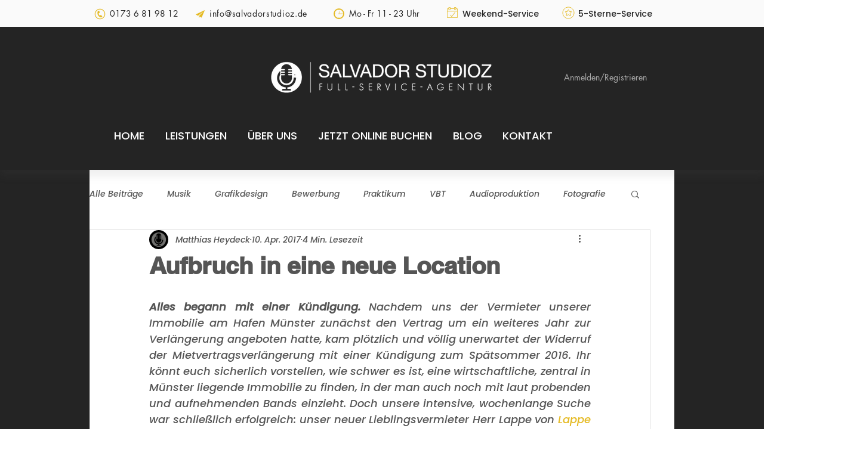

--- FILE ---
content_type: text/css; charset=utf-8
request_url: https://www.salvadorstudioz.de/_serverless/pro-gallery-css-v4-server/layoutCss?ver=2&id=1ojhj-not-scoped&items=3215_3382_768%7C3479_3505_768%7C3543_1024_768%7C3842_1024_768%7C3564_1024_768%7C3619_1024_768%7C3463_1024_1365%7C3564_1024_768%7C3423_1024_1365%7C3511_1024_1365%7C3611_981_1308%7C3591_1024_1365%7C3398_1024_768%7C3335_1024_768%7C3635_1024_1365&container=1372.171875_740_584_720&options=gallerySizeType:px%7CenableInfiniteScroll:true%7CtitlePlacement:SHOW_ON_HOVER%7CgridStyle:1%7CimageMargin:10%7CgalleryLayout:2%7CisVertical:false%7CnumberOfImagesPerRow:5%7CgallerySizePx:300%7CcubeRatio:1%7CcubeType:fill%7CgalleryThumbnailsAlignment:bottom%7CthumbnailSpacings:0
body_size: -138
content:
#pro-gallery-1ojhj-not-scoped [data-hook="item-container"][data-idx="0"].gallery-item-container{opacity: 1 !important;display: block !important;transition: opacity .2s ease !important;top: 0px !important;left: 0px !important;right: auto !important;height: 140px !important;width: 140px !important;} #pro-gallery-1ojhj-not-scoped [data-hook="item-container"][data-idx="0"] .gallery-item-common-info-outer{height: 100% !important;} #pro-gallery-1ojhj-not-scoped [data-hook="item-container"][data-idx="0"] .gallery-item-common-info{height: 100% !important;width: 100% !important;} #pro-gallery-1ojhj-not-scoped [data-hook="item-container"][data-idx="0"] .gallery-item-wrapper{width: 140px !important;height: 140px !important;margin: 0 !important;} #pro-gallery-1ojhj-not-scoped [data-hook="item-container"][data-idx="0"] .gallery-item-content{width: 140px !important;height: 140px !important;margin: 0px 0px !important;opacity: 1 !important;} #pro-gallery-1ojhj-not-scoped [data-hook="item-container"][data-idx="0"] .gallery-item-hover{width: 140px !important;height: 140px !important;opacity: 1 !important;} #pro-gallery-1ojhj-not-scoped [data-hook="item-container"][data-idx="0"] .item-hover-flex-container{width: 140px !important;height: 140px !important;margin: 0px 0px !important;opacity: 1 !important;} #pro-gallery-1ojhj-not-scoped [data-hook="item-container"][data-idx="0"] .gallery-item-wrapper img{width: 100% !important;height: 100% !important;opacity: 1 !important;} #pro-gallery-1ojhj-not-scoped [data-hook="item-container"][data-idx="1"].gallery-item-container{opacity: 1 !important;display: block !important;transition: opacity .2s ease !important;top: 0px !important;left: 150px !important;right: auto !important;height: 140px !important;width: 140px !important;} #pro-gallery-1ojhj-not-scoped [data-hook="item-container"][data-idx="1"] .gallery-item-common-info-outer{height: 100% !important;} #pro-gallery-1ojhj-not-scoped [data-hook="item-container"][data-idx="1"] .gallery-item-common-info{height: 100% !important;width: 100% !important;} #pro-gallery-1ojhj-not-scoped [data-hook="item-container"][data-idx="1"] .gallery-item-wrapper{width: 140px !important;height: 140px !important;margin: 0 !important;} #pro-gallery-1ojhj-not-scoped [data-hook="item-container"][data-idx="1"] .gallery-item-content{width: 140px !important;height: 140px !important;margin: 0px 0px !important;opacity: 1 !important;} #pro-gallery-1ojhj-not-scoped [data-hook="item-container"][data-idx="1"] .gallery-item-hover{width: 140px !important;height: 140px !important;opacity: 1 !important;} #pro-gallery-1ojhj-not-scoped [data-hook="item-container"][data-idx="1"] .item-hover-flex-container{width: 140px !important;height: 140px !important;margin: 0px 0px !important;opacity: 1 !important;} #pro-gallery-1ojhj-not-scoped [data-hook="item-container"][data-idx="1"] .gallery-item-wrapper img{width: 100% !important;height: 100% !important;opacity: 1 !important;} #pro-gallery-1ojhj-not-scoped [data-hook="item-container"][data-idx="2"].gallery-item-container{opacity: 1 !important;display: block !important;transition: opacity .2s ease !important;top: 0px !important;left: 300px !important;right: auto !important;height: 140px !important;width: 140px !important;} #pro-gallery-1ojhj-not-scoped [data-hook="item-container"][data-idx="2"] .gallery-item-common-info-outer{height: 100% !important;} #pro-gallery-1ojhj-not-scoped [data-hook="item-container"][data-idx="2"] .gallery-item-common-info{height: 100% !important;width: 100% !important;} #pro-gallery-1ojhj-not-scoped [data-hook="item-container"][data-idx="2"] .gallery-item-wrapper{width: 140px !important;height: 140px !important;margin: 0 !important;} #pro-gallery-1ojhj-not-scoped [data-hook="item-container"][data-idx="2"] .gallery-item-content{width: 140px !important;height: 140px !important;margin: 0px 0px !important;opacity: 1 !important;} #pro-gallery-1ojhj-not-scoped [data-hook="item-container"][data-idx="2"] .gallery-item-hover{width: 140px !important;height: 140px !important;opacity: 1 !important;} #pro-gallery-1ojhj-not-scoped [data-hook="item-container"][data-idx="2"] .item-hover-flex-container{width: 140px !important;height: 140px !important;margin: 0px 0px !important;opacity: 1 !important;} #pro-gallery-1ojhj-not-scoped [data-hook="item-container"][data-idx="2"] .gallery-item-wrapper img{width: 100% !important;height: 100% !important;opacity: 1 !important;} #pro-gallery-1ojhj-not-scoped [data-hook="item-container"][data-idx="3"]{display: none !important;} #pro-gallery-1ojhj-not-scoped [data-hook="item-container"][data-idx="4"]{display: none !important;} #pro-gallery-1ojhj-not-scoped [data-hook="item-container"][data-idx="5"]{display: none !important;} #pro-gallery-1ojhj-not-scoped [data-hook="item-container"][data-idx="6"]{display: none !important;} #pro-gallery-1ojhj-not-scoped [data-hook="item-container"][data-idx="7"]{display: none !important;} #pro-gallery-1ojhj-not-scoped [data-hook="item-container"][data-idx="8"]{display: none !important;} #pro-gallery-1ojhj-not-scoped [data-hook="item-container"][data-idx="9"]{display: none !important;} #pro-gallery-1ojhj-not-scoped [data-hook="item-container"][data-idx="10"]{display: none !important;} #pro-gallery-1ojhj-not-scoped [data-hook="item-container"][data-idx="11"]{display: none !important;} #pro-gallery-1ojhj-not-scoped [data-hook="item-container"][data-idx="12"]{display: none !important;} #pro-gallery-1ojhj-not-scoped [data-hook="item-container"][data-idx="13"]{display: none !important;} #pro-gallery-1ojhj-not-scoped [data-hook="item-container"][data-idx="14"]{display: none !important;} #pro-gallery-1ojhj-not-scoped .pro-gallery-prerender{height:440px !important;}#pro-gallery-1ojhj-not-scoped {height:440px !important; width:740px !important;}#pro-gallery-1ojhj-not-scoped .pro-gallery-margin-container {height:440px !important;}#pro-gallery-1ojhj-not-scoped .pro-gallery {height:440px !important; width:740px !important;}#pro-gallery-1ojhj-not-scoped .pro-gallery-parent-container {height:440px !important; width:750px !important;}

--- FILE ---
content_type: text/css; charset=utf-8
request_url: https://www.salvadorstudioz.de/_serverless/pro-gallery-css-v4-server/layoutCss?ver=2&id=fg729-not-scoped&items=3565_1483_228%7C4789_4680_2392%7C4647_1600_1200%7C4610_1600_1200%7C4816_1600_1200%7C5016_2448_3264%7C3471_1600_1193%7C3491_1600_1193%7C3617_895_1200%7C3451_1280_960%7C4724_3888_2526%7C4884_5116_2510%7C4671_4768_2430%7C4680_2814_2170%7C4673_3264_2448&container=2312.9375_740_584_720&options=gallerySizeType:px%7CenableInfiniteScroll:true%7CtitlePlacement:SHOW_ON_HOVER%7CgridStyle:1%7CimageMargin:10%7CgalleryLayout:2%7CisVertical:false%7CnumberOfImagesPerRow:5%7CgallerySizePx:300%7CcubeRatio:1%7CcubeType:fill%7CgalleryThumbnailsAlignment:bottom%7CthumbnailSpacings:0
body_size: -196
content:
#pro-gallery-fg729-not-scoped [data-hook="item-container"][data-idx="0"].gallery-item-container{opacity: 1 !important;display: block !important;transition: opacity .2s ease !important;top: 0px !important;left: 0px !important;right: auto !important;height: 140px !important;width: 140px !important;} #pro-gallery-fg729-not-scoped [data-hook="item-container"][data-idx="0"] .gallery-item-common-info-outer{height: 100% !important;} #pro-gallery-fg729-not-scoped [data-hook="item-container"][data-idx="0"] .gallery-item-common-info{height: 100% !important;width: 100% !important;} #pro-gallery-fg729-not-scoped [data-hook="item-container"][data-idx="0"] .gallery-item-wrapper{width: 140px !important;height: 140px !important;margin: 0 !important;} #pro-gallery-fg729-not-scoped [data-hook="item-container"][data-idx="0"] .gallery-item-content{width: 140px !important;height: 140px !important;margin: 0px 0px !important;opacity: 1 !important;} #pro-gallery-fg729-not-scoped [data-hook="item-container"][data-idx="0"] .gallery-item-hover{width: 140px !important;height: 140px !important;opacity: 1 !important;} #pro-gallery-fg729-not-scoped [data-hook="item-container"][data-idx="0"] .item-hover-flex-container{width: 140px !important;height: 140px !important;margin: 0px 0px !important;opacity: 1 !important;} #pro-gallery-fg729-not-scoped [data-hook="item-container"][data-idx="0"] .gallery-item-wrapper img{width: 100% !important;height: 100% !important;opacity: 1 !important;} #pro-gallery-fg729-not-scoped [data-hook="item-container"][data-idx="1"].gallery-item-container{opacity: 1 !important;display: block !important;transition: opacity .2s ease !important;top: 0px !important;left: 150px !important;right: auto !important;height: 140px !important;width: 140px !important;} #pro-gallery-fg729-not-scoped [data-hook="item-container"][data-idx="1"] .gallery-item-common-info-outer{height: 100% !important;} #pro-gallery-fg729-not-scoped [data-hook="item-container"][data-idx="1"] .gallery-item-common-info{height: 100% !important;width: 100% !important;} #pro-gallery-fg729-not-scoped [data-hook="item-container"][data-idx="1"] .gallery-item-wrapper{width: 140px !important;height: 140px !important;margin: 0 !important;} #pro-gallery-fg729-not-scoped [data-hook="item-container"][data-idx="1"] .gallery-item-content{width: 140px !important;height: 140px !important;margin: 0px 0px !important;opacity: 1 !important;} #pro-gallery-fg729-not-scoped [data-hook="item-container"][data-idx="1"] .gallery-item-hover{width: 140px !important;height: 140px !important;opacity: 1 !important;} #pro-gallery-fg729-not-scoped [data-hook="item-container"][data-idx="1"] .item-hover-flex-container{width: 140px !important;height: 140px !important;margin: 0px 0px !important;opacity: 1 !important;} #pro-gallery-fg729-not-scoped [data-hook="item-container"][data-idx="1"] .gallery-item-wrapper img{width: 100% !important;height: 100% !important;opacity: 1 !important;} #pro-gallery-fg729-not-scoped [data-hook="item-container"][data-idx="2"].gallery-item-container{opacity: 1 !important;display: block !important;transition: opacity .2s ease !important;top: 0px !important;left: 300px !important;right: auto !important;height: 140px !important;width: 140px !important;} #pro-gallery-fg729-not-scoped [data-hook="item-container"][data-idx="2"] .gallery-item-common-info-outer{height: 100% !important;} #pro-gallery-fg729-not-scoped [data-hook="item-container"][data-idx="2"] .gallery-item-common-info{height: 100% !important;width: 100% !important;} #pro-gallery-fg729-not-scoped [data-hook="item-container"][data-idx="2"] .gallery-item-wrapper{width: 140px !important;height: 140px !important;margin: 0 !important;} #pro-gallery-fg729-not-scoped [data-hook="item-container"][data-idx="2"] .gallery-item-content{width: 140px !important;height: 140px !important;margin: 0px 0px !important;opacity: 1 !important;} #pro-gallery-fg729-not-scoped [data-hook="item-container"][data-idx="2"] .gallery-item-hover{width: 140px !important;height: 140px !important;opacity: 1 !important;} #pro-gallery-fg729-not-scoped [data-hook="item-container"][data-idx="2"] .item-hover-flex-container{width: 140px !important;height: 140px !important;margin: 0px 0px !important;opacity: 1 !important;} #pro-gallery-fg729-not-scoped [data-hook="item-container"][data-idx="2"] .gallery-item-wrapper img{width: 100% !important;height: 100% !important;opacity: 1 !important;} #pro-gallery-fg729-not-scoped [data-hook="item-container"][data-idx="3"]{display: none !important;} #pro-gallery-fg729-not-scoped [data-hook="item-container"][data-idx="4"]{display: none !important;} #pro-gallery-fg729-not-scoped [data-hook="item-container"][data-idx="5"]{display: none !important;} #pro-gallery-fg729-not-scoped [data-hook="item-container"][data-idx="6"]{display: none !important;} #pro-gallery-fg729-not-scoped [data-hook="item-container"][data-idx="7"]{display: none !important;} #pro-gallery-fg729-not-scoped [data-hook="item-container"][data-idx="8"]{display: none !important;} #pro-gallery-fg729-not-scoped [data-hook="item-container"][data-idx="9"]{display: none !important;} #pro-gallery-fg729-not-scoped [data-hook="item-container"][data-idx="10"]{display: none !important;} #pro-gallery-fg729-not-scoped [data-hook="item-container"][data-idx="11"]{display: none !important;} #pro-gallery-fg729-not-scoped [data-hook="item-container"][data-idx="12"]{display: none !important;} #pro-gallery-fg729-not-scoped [data-hook="item-container"][data-idx="13"]{display: none !important;} #pro-gallery-fg729-not-scoped [data-hook="item-container"][data-idx="14"]{display: none !important;} #pro-gallery-fg729-not-scoped .pro-gallery-prerender{height:440px !important;}#pro-gallery-fg729-not-scoped {height:440px !important; width:740px !important;}#pro-gallery-fg729-not-scoped .pro-gallery-margin-container {height:440px !important;}#pro-gallery-fg729-not-scoped .pro-gallery {height:440px !important; width:740px !important;}#pro-gallery-fg729-not-scoped .pro-gallery-parent-container {height:440px !important; width:750px !important;}

--- FILE ---
content_type: text/css; charset=utf-8
request_url: https://www.salvadorstudioz.de/_serverless/pro-gallery-css-v4-server/layoutCss?ver=2&id=d2g5c-not-scoped&items=4677_1600_1200%7C4738_2448_3264%7C4623_2392_3189%7C4845_2448_3264%7C4870_3264_2448&container=3355.9375_740_188_720&options=gallerySizeType:px%7CenableInfiniteScroll:true%7CtitlePlacement:SHOW_ON_HOVER%7CgridStyle:1%7CimageMargin:10%7CgalleryLayout:2%7CisVertical:false%7CnumberOfImagesPerRow:5%7CgallerySizePx:300%7CcubeRatio:1%7CcubeType:fill%7CgalleryThumbnailsAlignment:bottom%7CthumbnailSpacings:0
body_size: -222
content:
#pro-gallery-d2g5c-not-scoped [data-hook="item-container"][data-idx="0"].gallery-item-container{opacity: 1 !important;display: block !important;transition: opacity .2s ease !important;top: 0px !important;left: 0px !important;right: auto !important;height: 140px !important;width: 140px !important;} #pro-gallery-d2g5c-not-scoped [data-hook="item-container"][data-idx="0"] .gallery-item-common-info-outer{height: 100% !important;} #pro-gallery-d2g5c-not-scoped [data-hook="item-container"][data-idx="0"] .gallery-item-common-info{height: 100% !important;width: 100% !important;} #pro-gallery-d2g5c-not-scoped [data-hook="item-container"][data-idx="0"] .gallery-item-wrapper{width: 140px !important;height: 140px !important;margin: 0 !important;} #pro-gallery-d2g5c-not-scoped [data-hook="item-container"][data-idx="0"] .gallery-item-content{width: 140px !important;height: 140px !important;margin: 0px 0px !important;opacity: 1 !important;} #pro-gallery-d2g5c-not-scoped [data-hook="item-container"][data-idx="0"] .gallery-item-hover{width: 140px !important;height: 140px !important;opacity: 1 !important;} #pro-gallery-d2g5c-not-scoped [data-hook="item-container"][data-idx="0"] .item-hover-flex-container{width: 140px !important;height: 140px !important;margin: 0px 0px !important;opacity: 1 !important;} #pro-gallery-d2g5c-not-scoped [data-hook="item-container"][data-idx="0"] .gallery-item-wrapper img{width: 100% !important;height: 100% !important;opacity: 1 !important;} #pro-gallery-d2g5c-not-scoped [data-hook="item-container"][data-idx="1"].gallery-item-container{opacity: 1 !important;display: block !important;transition: opacity .2s ease !important;top: 0px !important;left: 150px !important;right: auto !important;height: 140px !important;width: 140px !important;} #pro-gallery-d2g5c-not-scoped [data-hook="item-container"][data-idx="1"] .gallery-item-common-info-outer{height: 100% !important;} #pro-gallery-d2g5c-not-scoped [data-hook="item-container"][data-idx="1"] .gallery-item-common-info{height: 100% !important;width: 100% !important;} #pro-gallery-d2g5c-not-scoped [data-hook="item-container"][data-idx="1"] .gallery-item-wrapper{width: 140px !important;height: 140px !important;margin: 0 !important;} #pro-gallery-d2g5c-not-scoped [data-hook="item-container"][data-idx="1"] .gallery-item-content{width: 140px !important;height: 140px !important;margin: 0px 0px !important;opacity: 1 !important;} #pro-gallery-d2g5c-not-scoped [data-hook="item-container"][data-idx="1"] .gallery-item-hover{width: 140px !important;height: 140px !important;opacity: 1 !important;} #pro-gallery-d2g5c-not-scoped [data-hook="item-container"][data-idx="1"] .item-hover-flex-container{width: 140px !important;height: 140px !important;margin: 0px 0px !important;opacity: 1 !important;} #pro-gallery-d2g5c-not-scoped [data-hook="item-container"][data-idx="1"] .gallery-item-wrapper img{width: 100% !important;height: 100% !important;opacity: 1 !important;} #pro-gallery-d2g5c-not-scoped [data-hook="item-container"][data-idx="2"].gallery-item-container{opacity: 1 !important;display: block !important;transition: opacity .2s ease !important;top: 0px !important;left: 300px !important;right: auto !important;height: 140px !important;width: 140px !important;} #pro-gallery-d2g5c-not-scoped [data-hook="item-container"][data-idx="2"] .gallery-item-common-info-outer{height: 100% !important;} #pro-gallery-d2g5c-not-scoped [data-hook="item-container"][data-idx="2"] .gallery-item-common-info{height: 100% !important;width: 100% !important;} #pro-gallery-d2g5c-not-scoped [data-hook="item-container"][data-idx="2"] .gallery-item-wrapper{width: 140px !important;height: 140px !important;margin: 0 !important;} #pro-gallery-d2g5c-not-scoped [data-hook="item-container"][data-idx="2"] .gallery-item-content{width: 140px !important;height: 140px !important;margin: 0px 0px !important;opacity: 1 !important;} #pro-gallery-d2g5c-not-scoped [data-hook="item-container"][data-idx="2"] .gallery-item-hover{width: 140px !important;height: 140px !important;opacity: 1 !important;} #pro-gallery-d2g5c-not-scoped [data-hook="item-container"][data-idx="2"] .item-hover-flex-container{width: 140px !important;height: 140px !important;margin: 0px 0px !important;opacity: 1 !important;} #pro-gallery-d2g5c-not-scoped [data-hook="item-container"][data-idx="2"] .gallery-item-wrapper img{width: 100% !important;height: 100% !important;opacity: 1 !important;} #pro-gallery-d2g5c-not-scoped [data-hook="item-container"][data-idx="3"]{display: none !important;} #pro-gallery-d2g5c-not-scoped [data-hook="item-container"][data-idx="4"]{display: none !important;} #pro-gallery-d2g5c-not-scoped .pro-gallery-prerender{height:140px !important;}#pro-gallery-d2g5c-not-scoped {height:140px !important; width:740px !important;}#pro-gallery-d2g5c-not-scoped .pro-gallery-margin-container {height:140px !important;}#pro-gallery-d2g5c-not-scoped .pro-gallery {height:140px !important; width:740px !important;}#pro-gallery-d2g5c-not-scoped .pro-gallery-parent-container {height:140px !important; width:750px !important;}

--- FILE ---
content_type: text/css; charset=utf-8
request_url: https://www.salvadorstudioz.de/_serverless/pro-gallery-css-v4-server/layoutCss?ver=2&id=3i7vs-not-scoped&items=3429_1600_900%7C4937_4852_2492%7C4607_5134_2448%7C4851_4876_2534%7C4844_4520_2522%7C5031_3264_2448%7C4704_5096_2086%7C4630_5540_2332&container=5491.9375_740_484_720&options=gallerySizeType:px%7CenableInfiniteScroll:true%7CtitlePlacement:SHOW_ON_HOVER%7CgridStyle:1%7CimageMargin:10%7CgalleryLayout:2%7CisVertical:false%7CnumberOfImagesPerRow:4%7CgallerySizePx:300%7CcubeRatio:1%7CcubeType:fill%7CgalleryThumbnailsAlignment:bottom%7CthumbnailSpacings:0
body_size: -194
content:
#pro-gallery-3i7vs-not-scoped [data-hook="item-container"][data-idx="0"].gallery-item-container{opacity: 1 !important;display: block !important;transition: opacity .2s ease !important;top: 0px !important;left: 0px !important;right: auto !important;height: 177px !important;width: 178px !important;} #pro-gallery-3i7vs-not-scoped [data-hook="item-container"][data-idx="0"] .gallery-item-common-info-outer{height: 100% !important;} #pro-gallery-3i7vs-not-scoped [data-hook="item-container"][data-idx="0"] .gallery-item-common-info{height: 100% !important;width: 100% !important;} #pro-gallery-3i7vs-not-scoped [data-hook="item-container"][data-idx="0"] .gallery-item-wrapper{width: 178px !important;height: 177px !important;margin: 0 !important;} #pro-gallery-3i7vs-not-scoped [data-hook="item-container"][data-idx="0"] .gallery-item-content{width: 178px !important;height: 177px !important;margin: 0px 0px !important;opacity: 1 !important;} #pro-gallery-3i7vs-not-scoped [data-hook="item-container"][data-idx="0"] .gallery-item-hover{width: 178px !important;height: 177px !important;opacity: 1 !important;} #pro-gallery-3i7vs-not-scoped [data-hook="item-container"][data-idx="0"] .item-hover-flex-container{width: 178px !important;height: 177px !important;margin: 0px 0px !important;opacity: 1 !important;} #pro-gallery-3i7vs-not-scoped [data-hook="item-container"][data-idx="0"] .gallery-item-wrapper img{width: 100% !important;height: 100% !important;opacity: 1 !important;} #pro-gallery-3i7vs-not-scoped [data-hook="item-container"][data-idx="1"].gallery-item-container{opacity: 1 !important;display: block !important;transition: opacity .2s ease !important;top: 0px !important;left: 188px !important;right: auto !important;height: 177px !important;width: 177px !important;} #pro-gallery-3i7vs-not-scoped [data-hook="item-container"][data-idx="1"] .gallery-item-common-info-outer{height: 100% !important;} #pro-gallery-3i7vs-not-scoped [data-hook="item-container"][data-idx="1"] .gallery-item-common-info{height: 100% !important;width: 100% !important;} #pro-gallery-3i7vs-not-scoped [data-hook="item-container"][data-idx="1"] .gallery-item-wrapper{width: 177px !important;height: 177px !important;margin: 0 !important;} #pro-gallery-3i7vs-not-scoped [data-hook="item-container"][data-idx="1"] .gallery-item-content{width: 177px !important;height: 177px !important;margin: 0px 0px !important;opacity: 1 !important;} #pro-gallery-3i7vs-not-scoped [data-hook="item-container"][data-idx="1"] .gallery-item-hover{width: 177px !important;height: 177px !important;opacity: 1 !important;} #pro-gallery-3i7vs-not-scoped [data-hook="item-container"][data-idx="1"] .item-hover-flex-container{width: 177px !important;height: 177px !important;margin: 0px 0px !important;opacity: 1 !important;} #pro-gallery-3i7vs-not-scoped [data-hook="item-container"][data-idx="1"] .gallery-item-wrapper img{width: 100% !important;height: 100% !important;opacity: 1 !important;} #pro-gallery-3i7vs-not-scoped [data-hook="item-container"][data-idx="2"].gallery-item-container{opacity: 1 !important;display: block !important;transition: opacity .2s ease !important;top: 0px !important;left: 375px !important;right: auto !important;height: 177px !important;width: 178px !important;} #pro-gallery-3i7vs-not-scoped [data-hook="item-container"][data-idx="2"] .gallery-item-common-info-outer{height: 100% !important;} #pro-gallery-3i7vs-not-scoped [data-hook="item-container"][data-idx="2"] .gallery-item-common-info{height: 100% !important;width: 100% !important;} #pro-gallery-3i7vs-not-scoped [data-hook="item-container"][data-idx="2"] .gallery-item-wrapper{width: 178px !important;height: 177px !important;margin: 0 !important;} #pro-gallery-3i7vs-not-scoped [data-hook="item-container"][data-idx="2"] .gallery-item-content{width: 178px !important;height: 177px !important;margin: 0px 0px !important;opacity: 1 !important;} #pro-gallery-3i7vs-not-scoped [data-hook="item-container"][data-idx="2"] .gallery-item-hover{width: 178px !important;height: 177px !important;opacity: 1 !important;} #pro-gallery-3i7vs-not-scoped [data-hook="item-container"][data-idx="2"] .item-hover-flex-container{width: 178px !important;height: 177px !important;margin: 0px 0px !important;opacity: 1 !important;} #pro-gallery-3i7vs-not-scoped [data-hook="item-container"][data-idx="2"] .gallery-item-wrapper img{width: 100% !important;height: 100% !important;opacity: 1 !important;} #pro-gallery-3i7vs-not-scoped [data-hook="item-container"][data-idx="3"]{display: none !important;} #pro-gallery-3i7vs-not-scoped [data-hook="item-container"][data-idx="4"]{display: none !important;} #pro-gallery-3i7vs-not-scoped [data-hook="item-container"][data-idx="5"]{display: none !important;} #pro-gallery-3i7vs-not-scoped [data-hook="item-container"][data-idx="6"]{display: none !important;} #pro-gallery-3i7vs-not-scoped [data-hook="item-container"][data-idx="7"]{display: none !important;} #pro-gallery-3i7vs-not-scoped .pro-gallery-prerender{height:364px !important;}#pro-gallery-3i7vs-not-scoped {height:364px !important; width:740px !important;}#pro-gallery-3i7vs-not-scoped .pro-gallery-margin-container {height:364px !important;}#pro-gallery-3i7vs-not-scoped .pro-gallery {height:364px !important; width:740px !important;}#pro-gallery-3i7vs-not-scoped .pro-gallery-parent-container {height:364px !important; width:750px !important;}

--- FILE ---
content_type: text/css; charset=utf-8
request_url: https://www.salvadorstudioz.de/_serverless/pro-gallery-css-v4-server/layoutCss?ver=2&id=405sd-not-scoped&items=4640_3264_2448%7C4684_3784_2462%7C3484_1600_632%7C4896_2448_3264%7C4999_3264_2448%7C4731_2448_3264%7C4768_3264_2448%7C3437_1600_900&container=7165.9375_740_484_720&options=gallerySizeType:px%7CenableInfiniteScroll:true%7CtitlePlacement:SHOW_ON_HOVER%7CgridStyle:1%7CimageMargin:10%7CgalleryLayout:2%7CisVertical:false%7CnumberOfImagesPerRow:4%7CgallerySizePx:300%7CcubeRatio:1%7CcubeType:fill%7CgalleryThumbnailsAlignment:bottom%7CthumbnailSpacings:0
body_size: -213
content:
#pro-gallery-405sd-not-scoped [data-hook="item-container"][data-idx="0"].gallery-item-container{opacity: 1 !important;display: block !important;transition: opacity .2s ease !important;top: 0px !important;left: 0px !important;right: auto !important;height: 177px !important;width: 178px !important;} #pro-gallery-405sd-not-scoped [data-hook="item-container"][data-idx="0"] .gallery-item-common-info-outer{height: 100% !important;} #pro-gallery-405sd-not-scoped [data-hook="item-container"][data-idx="0"] .gallery-item-common-info{height: 100% !important;width: 100% !important;} #pro-gallery-405sd-not-scoped [data-hook="item-container"][data-idx="0"] .gallery-item-wrapper{width: 178px !important;height: 177px !important;margin: 0 !important;} #pro-gallery-405sd-not-scoped [data-hook="item-container"][data-idx="0"] .gallery-item-content{width: 178px !important;height: 177px !important;margin: 0px 0px !important;opacity: 1 !important;} #pro-gallery-405sd-not-scoped [data-hook="item-container"][data-idx="0"] .gallery-item-hover{width: 178px !important;height: 177px !important;opacity: 1 !important;} #pro-gallery-405sd-not-scoped [data-hook="item-container"][data-idx="0"] .item-hover-flex-container{width: 178px !important;height: 177px !important;margin: 0px 0px !important;opacity: 1 !important;} #pro-gallery-405sd-not-scoped [data-hook="item-container"][data-idx="0"] .gallery-item-wrapper img{width: 100% !important;height: 100% !important;opacity: 1 !important;} #pro-gallery-405sd-not-scoped [data-hook="item-container"][data-idx="1"].gallery-item-container{opacity: 1 !important;display: block !important;transition: opacity .2s ease !important;top: 0px !important;left: 188px !important;right: auto !important;height: 177px !important;width: 177px !important;} #pro-gallery-405sd-not-scoped [data-hook="item-container"][data-idx="1"] .gallery-item-common-info-outer{height: 100% !important;} #pro-gallery-405sd-not-scoped [data-hook="item-container"][data-idx="1"] .gallery-item-common-info{height: 100% !important;width: 100% !important;} #pro-gallery-405sd-not-scoped [data-hook="item-container"][data-idx="1"] .gallery-item-wrapper{width: 177px !important;height: 177px !important;margin: 0 !important;} #pro-gallery-405sd-not-scoped [data-hook="item-container"][data-idx="1"] .gallery-item-content{width: 177px !important;height: 177px !important;margin: 0px 0px !important;opacity: 1 !important;} #pro-gallery-405sd-not-scoped [data-hook="item-container"][data-idx="1"] .gallery-item-hover{width: 177px !important;height: 177px !important;opacity: 1 !important;} #pro-gallery-405sd-not-scoped [data-hook="item-container"][data-idx="1"] .item-hover-flex-container{width: 177px !important;height: 177px !important;margin: 0px 0px !important;opacity: 1 !important;} #pro-gallery-405sd-not-scoped [data-hook="item-container"][data-idx="1"] .gallery-item-wrapper img{width: 100% !important;height: 100% !important;opacity: 1 !important;} #pro-gallery-405sd-not-scoped [data-hook="item-container"][data-idx="2"].gallery-item-container{opacity: 1 !important;display: block !important;transition: opacity .2s ease !important;top: 0px !important;left: 375px !important;right: auto !important;height: 177px !important;width: 178px !important;} #pro-gallery-405sd-not-scoped [data-hook="item-container"][data-idx="2"] .gallery-item-common-info-outer{height: 100% !important;} #pro-gallery-405sd-not-scoped [data-hook="item-container"][data-idx="2"] .gallery-item-common-info{height: 100% !important;width: 100% !important;} #pro-gallery-405sd-not-scoped [data-hook="item-container"][data-idx="2"] .gallery-item-wrapper{width: 178px !important;height: 177px !important;margin: 0 !important;} #pro-gallery-405sd-not-scoped [data-hook="item-container"][data-idx="2"] .gallery-item-content{width: 178px !important;height: 177px !important;margin: 0px 0px !important;opacity: 1 !important;} #pro-gallery-405sd-not-scoped [data-hook="item-container"][data-idx="2"] .gallery-item-hover{width: 178px !important;height: 177px !important;opacity: 1 !important;} #pro-gallery-405sd-not-scoped [data-hook="item-container"][data-idx="2"] .item-hover-flex-container{width: 178px !important;height: 177px !important;margin: 0px 0px !important;opacity: 1 !important;} #pro-gallery-405sd-not-scoped [data-hook="item-container"][data-idx="2"] .gallery-item-wrapper img{width: 100% !important;height: 100% !important;opacity: 1 !important;} #pro-gallery-405sd-not-scoped [data-hook="item-container"][data-idx="3"]{display: none !important;} #pro-gallery-405sd-not-scoped [data-hook="item-container"][data-idx="4"]{display: none !important;} #pro-gallery-405sd-not-scoped [data-hook="item-container"][data-idx="5"]{display: none !important;} #pro-gallery-405sd-not-scoped [data-hook="item-container"][data-idx="6"]{display: none !important;} #pro-gallery-405sd-not-scoped [data-hook="item-container"][data-idx="7"]{display: none !important;} #pro-gallery-405sd-not-scoped .pro-gallery-prerender{height:364px !important;}#pro-gallery-405sd-not-scoped {height:364px !important; width:740px !important;}#pro-gallery-405sd-not-scoped .pro-gallery-margin-container {height:364px !important;}#pro-gallery-405sd-not-scoped .pro-gallery {height:364px !important; width:740px !important;}#pro-gallery-405sd-not-scoped .pro-gallery-parent-container {height:364px !important; width:750px !important;}

--- FILE ---
content_type: text/css; charset=utf-8
request_url: https://www.salvadorstudioz.de/_serverless/pro-gallery-css-v4-server/layoutCss?ver=2&id=adn9t-not-scoped&items=4758_3842_2561%7C4744_3842_2561%7C4777_3842_2561%7C4956_3842_2561%7C4785_2694_1796%7C4672_3264_2448%7C4931_3936_2624%7C4730_3508_2315%7C4775_3920_2613%7C4808_3130_2087&container=7865.9375_740_386_720&options=gallerySizeType:px%7CenableInfiniteScroll:true%7CtitlePlacement:SHOW_ON_HOVER%7CgridStyle:1%7CimageMargin:10%7CgalleryLayout:2%7CisVertical:false%7CnumberOfImagesPerRow:5%7CgallerySizePx:300%7CcubeRatio:1%7CcubeType:fill%7CgalleryThumbnailsAlignment:bottom%7CthumbnailSpacings:0
body_size: -207
content:
#pro-gallery-adn9t-not-scoped [data-hook="item-container"][data-idx="0"].gallery-item-container{opacity: 1 !important;display: block !important;transition: opacity .2s ease !important;top: 0px !important;left: 0px !important;right: auto !important;height: 140px !important;width: 140px !important;} #pro-gallery-adn9t-not-scoped [data-hook="item-container"][data-idx="0"] .gallery-item-common-info-outer{height: 100% !important;} #pro-gallery-adn9t-not-scoped [data-hook="item-container"][data-idx="0"] .gallery-item-common-info{height: 100% !important;width: 100% !important;} #pro-gallery-adn9t-not-scoped [data-hook="item-container"][data-idx="0"] .gallery-item-wrapper{width: 140px !important;height: 140px !important;margin: 0 !important;} #pro-gallery-adn9t-not-scoped [data-hook="item-container"][data-idx="0"] .gallery-item-content{width: 140px !important;height: 140px !important;margin: 0px 0px !important;opacity: 1 !important;} #pro-gallery-adn9t-not-scoped [data-hook="item-container"][data-idx="0"] .gallery-item-hover{width: 140px !important;height: 140px !important;opacity: 1 !important;} #pro-gallery-adn9t-not-scoped [data-hook="item-container"][data-idx="0"] .item-hover-flex-container{width: 140px !important;height: 140px !important;margin: 0px 0px !important;opacity: 1 !important;} #pro-gallery-adn9t-not-scoped [data-hook="item-container"][data-idx="0"] .gallery-item-wrapper img{width: 100% !important;height: 100% !important;opacity: 1 !important;} #pro-gallery-adn9t-not-scoped [data-hook="item-container"][data-idx="1"].gallery-item-container{opacity: 1 !important;display: block !important;transition: opacity .2s ease !important;top: 0px !important;left: 150px !important;right: auto !important;height: 140px !important;width: 140px !important;} #pro-gallery-adn9t-not-scoped [data-hook="item-container"][data-idx="1"] .gallery-item-common-info-outer{height: 100% !important;} #pro-gallery-adn9t-not-scoped [data-hook="item-container"][data-idx="1"] .gallery-item-common-info{height: 100% !important;width: 100% !important;} #pro-gallery-adn9t-not-scoped [data-hook="item-container"][data-idx="1"] .gallery-item-wrapper{width: 140px !important;height: 140px !important;margin: 0 !important;} #pro-gallery-adn9t-not-scoped [data-hook="item-container"][data-idx="1"] .gallery-item-content{width: 140px !important;height: 140px !important;margin: 0px 0px !important;opacity: 1 !important;} #pro-gallery-adn9t-not-scoped [data-hook="item-container"][data-idx="1"] .gallery-item-hover{width: 140px !important;height: 140px !important;opacity: 1 !important;} #pro-gallery-adn9t-not-scoped [data-hook="item-container"][data-idx="1"] .item-hover-flex-container{width: 140px !important;height: 140px !important;margin: 0px 0px !important;opacity: 1 !important;} #pro-gallery-adn9t-not-scoped [data-hook="item-container"][data-idx="1"] .gallery-item-wrapper img{width: 100% !important;height: 100% !important;opacity: 1 !important;} #pro-gallery-adn9t-not-scoped [data-hook="item-container"][data-idx="2"].gallery-item-container{opacity: 1 !important;display: block !important;transition: opacity .2s ease !important;top: 0px !important;left: 300px !important;right: auto !important;height: 140px !important;width: 140px !important;} #pro-gallery-adn9t-not-scoped [data-hook="item-container"][data-idx="2"] .gallery-item-common-info-outer{height: 100% !important;} #pro-gallery-adn9t-not-scoped [data-hook="item-container"][data-idx="2"] .gallery-item-common-info{height: 100% !important;width: 100% !important;} #pro-gallery-adn9t-not-scoped [data-hook="item-container"][data-idx="2"] .gallery-item-wrapper{width: 140px !important;height: 140px !important;margin: 0 !important;} #pro-gallery-adn9t-not-scoped [data-hook="item-container"][data-idx="2"] .gallery-item-content{width: 140px !important;height: 140px !important;margin: 0px 0px !important;opacity: 1 !important;} #pro-gallery-adn9t-not-scoped [data-hook="item-container"][data-idx="2"] .gallery-item-hover{width: 140px !important;height: 140px !important;opacity: 1 !important;} #pro-gallery-adn9t-not-scoped [data-hook="item-container"][data-idx="2"] .item-hover-flex-container{width: 140px !important;height: 140px !important;margin: 0px 0px !important;opacity: 1 !important;} #pro-gallery-adn9t-not-scoped [data-hook="item-container"][data-idx="2"] .gallery-item-wrapper img{width: 100% !important;height: 100% !important;opacity: 1 !important;} #pro-gallery-adn9t-not-scoped [data-hook="item-container"][data-idx="3"]{display: none !important;} #pro-gallery-adn9t-not-scoped [data-hook="item-container"][data-idx="4"]{display: none !important;} #pro-gallery-adn9t-not-scoped [data-hook="item-container"][data-idx="5"]{display: none !important;} #pro-gallery-adn9t-not-scoped [data-hook="item-container"][data-idx="6"]{display: none !important;} #pro-gallery-adn9t-not-scoped [data-hook="item-container"][data-idx="7"]{display: none !important;} #pro-gallery-adn9t-not-scoped [data-hook="item-container"][data-idx="8"]{display: none !important;} #pro-gallery-adn9t-not-scoped [data-hook="item-container"][data-idx="9"]{display: none !important;} #pro-gallery-adn9t-not-scoped .pro-gallery-prerender{height:290px !important;}#pro-gallery-adn9t-not-scoped {height:290px !important; width:740px !important;}#pro-gallery-adn9t-not-scoped .pro-gallery-margin-container {height:290px !important;}#pro-gallery-adn9t-not-scoped .pro-gallery {height:290px !important; width:740px !important;}#pro-gallery-adn9t-not-scoped .pro-gallery-parent-container {height:290px !important; width:750px !important;}